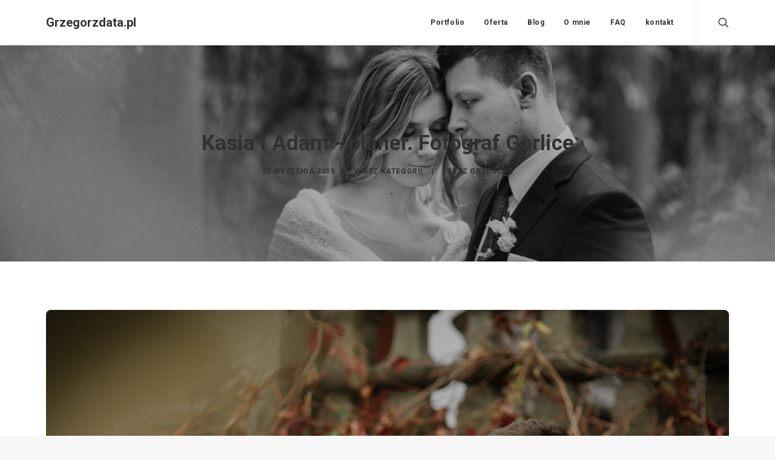

--- FILE ---
content_type: text/html; charset=UTF-8
request_url: https://grzegorzdata.pl/2019/09/25/kasia-i-adam-plener/
body_size: 15873
content:
<!DOCTYPE html>
<html class="no-touch" lang="pl-PL" xmlns="http://www.w3.org/1999/xhtml">
<head>
<meta http-equiv="Content-Type" content="text/html; charset=UTF-8">
<meta name="viewport" content="width=device-width, initial-scale=1">
<link rel="profile" href="https://gmpg.org/xfn/11">
<link rel="pingback" href="https://grzegorzdata.pl/xmlrpc.php">
<meta name='robots' content='index, follow, max-image-preview:large, max-snippet:-1, max-video-preview:-1' />
	<style>img:is([sizes="auto" i], [sizes^="auto," i]) { contain-intrinsic-size: 3000px 1500px }</style>
	
<!-- Google Tag Manager for WordPress by gtm4wp.com -->
<script data-cfasync="false" data-pagespeed-no-defer>
	var gtm4wp_datalayer_name = "dataLayer";
	var dataLayer = dataLayer || [];
</script>
<!-- End Google Tag Manager for WordPress by gtm4wp.com -->
	<!-- This site is optimized with the Yoast SEO Premium plugin v25.6 (Yoast SEO v25.6) - https://yoast.com/wordpress/plugins/seo/ -->
	<title>Plener ślubny Kasia i Adam, Fotograf Jasło, Fotograf Gorlice</title>
	<meta name="description" content="Na zdjęcia plenerowe z Kasią i Adamem wybraliśmy Pałac w Siarach. Fotograf Jasło, Fotograf Gorlice" />
	<link rel="canonical" href="https://grzegorzdata.pl/2019/09/25/kasia-i-adam-plener/" />
	<meta property="og:locale" content="pl_PL" />
	<meta property="og:type" content="article" />
	<meta property="og:title" content="Kasia i Adam - plener. Fotograf Gorlice" />
	<meta property="og:description" content="Na zdjęcia plenerowe z Kasią i Adamem wybraliśmy Pałac w Siarach. Fotograf Jasło, Fotograf Gorlice" />
	<meta property="og:url" content="https://grzegorzdata.pl/2019/09/25/kasia-i-adam-plener/" />
	<meta property="og:site_name" content="Grzegorzdata.pl" />
	<meta property="article:publisher" content="https://www.facebook.com/GrzegorzDataFotografia" />
	<meta property="article:published_time" content="2019-09-25T13:41:51+00:00" />
	<meta property="article:modified_time" content="2020-04-01T20:26:23+00:00" />
	<meta property="og:image" content="https://grzegorzdata.pl/wp-content/uploads/2019/09/fotograf_jasło-17.jpg" />
	<meta property="og:image:width" content="1200" />
	<meta property="og:image:height" content="800" />
	<meta property="og:image:type" content="image/jpeg" />
	<meta name="author" content="grzegorz" />
	<meta name="twitter:card" content="summary_large_image" />
	<meta name="twitter:label1" content="Napisane przez" />
	<meta name="twitter:data1" content="grzegorz" />
	<script type="application/ld+json" class="yoast-schema-graph">{"@context":"https://schema.org","@graph":[{"@type":"WebPage","@id":"https://grzegorzdata.pl/2019/09/25/kasia-i-adam-plener/","url":"https://grzegorzdata.pl/2019/09/25/kasia-i-adam-plener/","name":"Plener ślubny Kasia i Adam, Fotograf Jasło, Fotograf Gorlice","isPartOf":{"@id":"https://grzegorzdata.pl/#website"},"primaryImageOfPage":{"@id":"https://grzegorzdata.pl/2019/09/25/kasia-i-adam-plener/#primaryimage"},"image":{"@id":"https://grzegorzdata.pl/2019/09/25/kasia-i-adam-plener/#primaryimage"},"thumbnailUrl":"https://grzegorzdata.pl/wp-content/uploads/2019/09/fotograf_jasło-17.jpg","datePublished":"2019-09-25T13:41:51+00:00","dateModified":"2020-04-01T20:26:23+00:00","author":{"@id":"https://grzegorzdata.pl/#/schema/person/3d50b65a520cc7171b0e629c188be018"},"description":"Na zdjęcia plenerowe z Kasią i Adamem wybraliśmy Pałac w Siarach. Fotograf Jasło, Fotograf Gorlice","inLanguage":"pl-PL","potentialAction":[{"@type":"ReadAction","target":["https://grzegorzdata.pl/2019/09/25/kasia-i-adam-plener/"]}]},{"@type":"ImageObject","inLanguage":"pl-PL","@id":"https://grzegorzdata.pl/2019/09/25/kasia-i-adam-plener/#primaryimage","url":"https://grzegorzdata.pl/wp-content/uploads/2019/09/fotograf_jasło-17.jpg","contentUrl":"https://grzegorzdata.pl/wp-content/uploads/2019/09/fotograf_jasło-17.jpg","width":1200,"height":800,"caption":"fotograf krosno, sesja ślubna krosno, fotografia ślubna krosno"},{"@type":"WebSite","@id":"https://grzegorzdata.pl/#website","url":"https://grzegorzdata.pl/","name":"Grzegorzdata.pl","description":"Fotografia Ślubna","potentialAction":[{"@type":"SearchAction","target":{"@type":"EntryPoint","urlTemplate":"https://grzegorzdata.pl/?s={search_term_string}"},"query-input":{"@type":"PropertyValueSpecification","valueRequired":true,"valueName":"search_term_string"}}],"inLanguage":"pl-PL"},{"@type":"Person","@id":"https://grzegorzdata.pl/#/schema/person/3d50b65a520cc7171b0e629c188be018","name":"grzegorz","image":{"@type":"ImageObject","inLanguage":"pl-PL","@id":"https://grzegorzdata.pl/#/schema/person/image/","url":"https://secure.gravatar.com/avatar/a1de5b38d38beaa22ab494a4322a8b36e40cbc60b5d40a116f5e65d781d7ee25?s=96&d=mm&r=g","contentUrl":"https://secure.gravatar.com/avatar/a1de5b38d38beaa22ab494a4322a8b36e40cbc60b5d40a116f5e65d781d7ee25?s=96&d=mm&r=g","caption":"grzegorz"},"url":"https://grzegorzdata.pl/author/grzegorz/"}]}</script>
	<!-- / Yoast SEO Premium plugin. -->


<script type='application/javascript'  id='pys-version-script'>console.log('PixelYourSite Free version 11.1.3');</script>
<link rel='dns-prefetch' href='//fonts.googleapis.com' />
<link rel="alternate" type="application/rss+xml" title="Grzegorzdata.pl &raquo; Kanał z wpisami" href="https://grzegorzdata.pl/feed/" />
<link rel="alternate" type="application/rss+xml" title="Grzegorzdata.pl &raquo; Kanał z komentarzami" href="https://grzegorzdata.pl/comments/feed/" />
<link rel="alternate" type="application/rss+xml" title="Grzegorzdata.pl &raquo; Kasia i Adam &#8211; plener. Fotograf Gorlice Kanał z komentarzami" href="https://grzegorzdata.pl/2019/09/25/kasia-i-adam-plener/feed/" />
<script type="text/javascript">
/* <![CDATA[ */
window._wpemojiSettings = {"baseUrl":"https:\/\/s.w.org\/images\/core\/emoji\/16.0.1\/72x72\/","ext":".png","svgUrl":"https:\/\/s.w.org\/images\/core\/emoji\/16.0.1\/svg\/","svgExt":".svg","source":{"concatemoji":"https:\/\/grzegorzdata.pl\/wp-includes\/js\/wp-emoji-release.min.js?ver=6.8.3"}};
/*! This file is auto-generated */
!function(s,n){var o,i,e;function c(e){try{var t={supportTests:e,timestamp:(new Date).valueOf()};sessionStorage.setItem(o,JSON.stringify(t))}catch(e){}}function p(e,t,n){e.clearRect(0,0,e.canvas.width,e.canvas.height),e.fillText(t,0,0);var t=new Uint32Array(e.getImageData(0,0,e.canvas.width,e.canvas.height).data),a=(e.clearRect(0,0,e.canvas.width,e.canvas.height),e.fillText(n,0,0),new Uint32Array(e.getImageData(0,0,e.canvas.width,e.canvas.height).data));return t.every(function(e,t){return e===a[t]})}function u(e,t){e.clearRect(0,0,e.canvas.width,e.canvas.height),e.fillText(t,0,0);for(var n=e.getImageData(16,16,1,1),a=0;a<n.data.length;a++)if(0!==n.data[a])return!1;return!0}function f(e,t,n,a){switch(t){case"flag":return n(e,"\ud83c\udff3\ufe0f\u200d\u26a7\ufe0f","\ud83c\udff3\ufe0f\u200b\u26a7\ufe0f")?!1:!n(e,"\ud83c\udde8\ud83c\uddf6","\ud83c\udde8\u200b\ud83c\uddf6")&&!n(e,"\ud83c\udff4\udb40\udc67\udb40\udc62\udb40\udc65\udb40\udc6e\udb40\udc67\udb40\udc7f","\ud83c\udff4\u200b\udb40\udc67\u200b\udb40\udc62\u200b\udb40\udc65\u200b\udb40\udc6e\u200b\udb40\udc67\u200b\udb40\udc7f");case"emoji":return!a(e,"\ud83e\udedf")}return!1}function g(e,t,n,a){var r="undefined"!=typeof WorkerGlobalScope&&self instanceof WorkerGlobalScope?new OffscreenCanvas(300,150):s.createElement("canvas"),o=r.getContext("2d",{willReadFrequently:!0}),i=(o.textBaseline="top",o.font="600 32px Arial",{});return e.forEach(function(e){i[e]=t(o,e,n,a)}),i}function t(e){var t=s.createElement("script");t.src=e,t.defer=!0,s.head.appendChild(t)}"undefined"!=typeof Promise&&(o="wpEmojiSettingsSupports",i=["flag","emoji"],n.supports={everything:!0,everythingExceptFlag:!0},e=new Promise(function(e){s.addEventListener("DOMContentLoaded",e,{once:!0})}),new Promise(function(t){var n=function(){try{var e=JSON.parse(sessionStorage.getItem(o));if("object"==typeof e&&"number"==typeof e.timestamp&&(new Date).valueOf()<e.timestamp+604800&&"object"==typeof e.supportTests)return e.supportTests}catch(e){}return null}();if(!n){if("undefined"!=typeof Worker&&"undefined"!=typeof OffscreenCanvas&&"undefined"!=typeof URL&&URL.createObjectURL&&"undefined"!=typeof Blob)try{var e="postMessage("+g.toString()+"("+[JSON.stringify(i),f.toString(),p.toString(),u.toString()].join(",")+"));",a=new Blob([e],{type:"text/javascript"}),r=new Worker(URL.createObjectURL(a),{name:"wpTestEmojiSupports"});return void(r.onmessage=function(e){c(n=e.data),r.terminate(),t(n)})}catch(e){}c(n=g(i,f,p,u))}t(n)}).then(function(e){for(var t in e)n.supports[t]=e[t],n.supports.everything=n.supports.everything&&n.supports[t],"flag"!==t&&(n.supports.everythingExceptFlag=n.supports.everythingExceptFlag&&n.supports[t]);n.supports.everythingExceptFlag=n.supports.everythingExceptFlag&&!n.supports.flag,n.DOMReady=!1,n.readyCallback=function(){n.DOMReady=!0}}).then(function(){return e}).then(function(){var e;n.supports.everything||(n.readyCallback(),(e=n.source||{}).concatemoji?t(e.concatemoji):e.wpemoji&&e.twemoji&&(t(e.twemoji),t(e.wpemoji)))}))}((window,document),window._wpemojiSettings);
/* ]]> */
</script>
<style id='wp-emoji-styles-inline-css' type='text/css'>

	img.wp-smiley, img.emoji {
		display: inline !important;
		border: none !important;
		box-shadow: none !important;
		height: 1em !important;
		width: 1em !important;
		margin: 0 0.07em !important;
		vertical-align: -0.1em !important;
		background: none !important;
		padding: 0 !important;
	}
</style>
<link rel='stylesheet' id='wp-block-library-css' href='https://grzegorzdata.pl/wp-includes/css/dist/block-library/style.min.css?ver=6.8.3' type='text/css' media='all' />
<style id='classic-theme-styles-inline-css' type='text/css'>
/*! This file is auto-generated */
.wp-block-button__link{color:#fff;background-color:#32373c;border-radius:9999px;box-shadow:none;text-decoration:none;padding:calc(.667em + 2px) calc(1.333em + 2px);font-size:1.125em}.wp-block-file__button{background:#32373c;color:#fff;text-decoration:none}
</style>
<style id='global-styles-inline-css' type='text/css'>
:root{--wp--preset--aspect-ratio--square: 1;--wp--preset--aspect-ratio--4-3: 4/3;--wp--preset--aspect-ratio--3-4: 3/4;--wp--preset--aspect-ratio--3-2: 3/2;--wp--preset--aspect-ratio--2-3: 2/3;--wp--preset--aspect-ratio--16-9: 16/9;--wp--preset--aspect-ratio--9-16: 9/16;--wp--preset--color--black: #000000;--wp--preset--color--cyan-bluish-gray: #abb8c3;--wp--preset--color--white: #ffffff;--wp--preset--color--pale-pink: #f78da7;--wp--preset--color--vivid-red: #cf2e2e;--wp--preset--color--luminous-vivid-orange: #ff6900;--wp--preset--color--luminous-vivid-amber: #fcb900;--wp--preset--color--light-green-cyan: #7bdcb5;--wp--preset--color--vivid-green-cyan: #00d084;--wp--preset--color--pale-cyan-blue: #8ed1fc;--wp--preset--color--vivid-cyan-blue: #0693e3;--wp--preset--color--vivid-purple: #9b51e0;--wp--preset--gradient--vivid-cyan-blue-to-vivid-purple: linear-gradient(135deg,rgba(6,147,227,1) 0%,rgb(155,81,224) 100%);--wp--preset--gradient--light-green-cyan-to-vivid-green-cyan: linear-gradient(135deg,rgb(122,220,180) 0%,rgb(0,208,130) 100%);--wp--preset--gradient--luminous-vivid-amber-to-luminous-vivid-orange: linear-gradient(135deg,rgba(252,185,0,1) 0%,rgba(255,105,0,1) 100%);--wp--preset--gradient--luminous-vivid-orange-to-vivid-red: linear-gradient(135deg,rgba(255,105,0,1) 0%,rgb(207,46,46) 100%);--wp--preset--gradient--very-light-gray-to-cyan-bluish-gray: linear-gradient(135deg,rgb(238,238,238) 0%,rgb(169,184,195) 100%);--wp--preset--gradient--cool-to-warm-spectrum: linear-gradient(135deg,rgb(74,234,220) 0%,rgb(151,120,209) 20%,rgb(207,42,186) 40%,rgb(238,44,130) 60%,rgb(251,105,98) 80%,rgb(254,248,76) 100%);--wp--preset--gradient--blush-light-purple: linear-gradient(135deg,rgb(255,206,236) 0%,rgb(152,150,240) 100%);--wp--preset--gradient--blush-bordeaux: linear-gradient(135deg,rgb(254,205,165) 0%,rgb(254,45,45) 50%,rgb(107,0,62) 100%);--wp--preset--gradient--luminous-dusk: linear-gradient(135deg,rgb(255,203,112) 0%,rgb(199,81,192) 50%,rgb(65,88,208) 100%);--wp--preset--gradient--pale-ocean: linear-gradient(135deg,rgb(255,245,203) 0%,rgb(182,227,212) 50%,rgb(51,167,181) 100%);--wp--preset--gradient--electric-grass: linear-gradient(135deg,rgb(202,248,128) 0%,rgb(113,206,126) 100%);--wp--preset--gradient--midnight: linear-gradient(135deg,rgb(2,3,129) 0%,rgb(40,116,252) 100%);--wp--preset--font-size--small: 13px;--wp--preset--font-size--medium: 20px;--wp--preset--font-size--large: 36px;--wp--preset--font-size--x-large: 42px;--wp--preset--spacing--20: 0.44rem;--wp--preset--spacing--30: 0.67rem;--wp--preset--spacing--40: 1rem;--wp--preset--spacing--50: 1.5rem;--wp--preset--spacing--60: 2.25rem;--wp--preset--spacing--70: 3.38rem;--wp--preset--spacing--80: 5.06rem;--wp--preset--shadow--natural: 6px 6px 9px rgba(0, 0, 0, 0.2);--wp--preset--shadow--deep: 12px 12px 50px rgba(0, 0, 0, 0.4);--wp--preset--shadow--sharp: 6px 6px 0px rgba(0, 0, 0, 0.2);--wp--preset--shadow--outlined: 6px 6px 0px -3px rgba(255, 255, 255, 1), 6px 6px rgba(0, 0, 0, 1);--wp--preset--shadow--crisp: 6px 6px 0px rgba(0, 0, 0, 1);}:where(.is-layout-flex){gap: 0.5em;}:where(.is-layout-grid){gap: 0.5em;}body .is-layout-flex{display: flex;}.is-layout-flex{flex-wrap: wrap;align-items: center;}.is-layout-flex > :is(*, div){margin: 0;}body .is-layout-grid{display: grid;}.is-layout-grid > :is(*, div){margin: 0;}:where(.wp-block-columns.is-layout-flex){gap: 2em;}:where(.wp-block-columns.is-layout-grid){gap: 2em;}:where(.wp-block-post-template.is-layout-flex){gap: 1.25em;}:where(.wp-block-post-template.is-layout-grid){gap: 1.25em;}.has-black-color{color: var(--wp--preset--color--black) !important;}.has-cyan-bluish-gray-color{color: var(--wp--preset--color--cyan-bluish-gray) !important;}.has-white-color{color: var(--wp--preset--color--white) !important;}.has-pale-pink-color{color: var(--wp--preset--color--pale-pink) !important;}.has-vivid-red-color{color: var(--wp--preset--color--vivid-red) !important;}.has-luminous-vivid-orange-color{color: var(--wp--preset--color--luminous-vivid-orange) !important;}.has-luminous-vivid-amber-color{color: var(--wp--preset--color--luminous-vivid-amber) !important;}.has-light-green-cyan-color{color: var(--wp--preset--color--light-green-cyan) !important;}.has-vivid-green-cyan-color{color: var(--wp--preset--color--vivid-green-cyan) !important;}.has-pale-cyan-blue-color{color: var(--wp--preset--color--pale-cyan-blue) !important;}.has-vivid-cyan-blue-color{color: var(--wp--preset--color--vivid-cyan-blue) !important;}.has-vivid-purple-color{color: var(--wp--preset--color--vivid-purple) !important;}.has-black-background-color{background-color: var(--wp--preset--color--black) !important;}.has-cyan-bluish-gray-background-color{background-color: var(--wp--preset--color--cyan-bluish-gray) !important;}.has-white-background-color{background-color: var(--wp--preset--color--white) !important;}.has-pale-pink-background-color{background-color: var(--wp--preset--color--pale-pink) !important;}.has-vivid-red-background-color{background-color: var(--wp--preset--color--vivid-red) !important;}.has-luminous-vivid-orange-background-color{background-color: var(--wp--preset--color--luminous-vivid-orange) !important;}.has-luminous-vivid-amber-background-color{background-color: var(--wp--preset--color--luminous-vivid-amber) !important;}.has-light-green-cyan-background-color{background-color: var(--wp--preset--color--light-green-cyan) !important;}.has-vivid-green-cyan-background-color{background-color: var(--wp--preset--color--vivid-green-cyan) !important;}.has-pale-cyan-blue-background-color{background-color: var(--wp--preset--color--pale-cyan-blue) !important;}.has-vivid-cyan-blue-background-color{background-color: var(--wp--preset--color--vivid-cyan-blue) !important;}.has-vivid-purple-background-color{background-color: var(--wp--preset--color--vivid-purple) !important;}.has-black-border-color{border-color: var(--wp--preset--color--black) !important;}.has-cyan-bluish-gray-border-color{border-color: var(--wp--preset--color--cyan-bluish-gray) !important;}.has-white-border-color{border-color: var(--wp--preset--color--white) !important;}.has-pale-pink-border-color{border-color: var(--wp--preset--color--pale-pink) !important;}.has-vivid-red-border-color{border-color: var(--wp--preset--color--vivid-red) !important;}.has-luminous-vivid-orange-border-color{border-color: var(--wp--preset--color--luminous-vivid-orange) !important;}.has-luminous-vivid-amber-border-color{border-color: var(--wp--preset--color--luminous-vivid-amber) !important;}.has-light-green-cyan-border-color{border-color: var(--wp--preset--color--light-green-cyan) !important;}.has-vivid-green-cyan-border-color{border-color: var(--wp--preset--color--vivid-green-cyan) !important;}.has-pale-cyan-blue-border-color{border-color: var(--wp--preset--color--pale-cyan-blue) !important;}.has-vivid-cyan-blue-border-color{border-color: var(--wp--preset--color--vivid-cyan-blue) !important;}.has-vivid-purple-border-color{border-color: var(--wp--preset--color--vivid-purple) !important;}.has-vivid-cyan-blue-to-vivid-purple-gradient-background{background: var(--wp--preset--gradient--vivid-cyan-blue-to-vivid-purple) !important;}.has-light-green-cyan-to-vivid-green-cyan-gradient-background{background: var(--wp--preset--gradient--light-green-cyan-to-vivid-green-cyan) !important;}.has-luminous-vivid-amber-to-luminous-vivid-orange-gradient-background{background: var(--wp--preset--gradient--luminous-vivid-amber-to-luminous-vivid-orange) !important;}.has-luminous-vivid-orange-to-vivid-red-gradient-background{background: var(--wp--preset--gradient--luminous-vivid-orange-to-vivid-red) !important;}.has-very-light-gray-to-cyan-bluish-gray-gradient-background{background: var(--wp--preset--gradient--very-light-gray-to-cyan-bluish-gray) !important;}.has-cool-to-warm-spectrum-gradient-background{background: var(--wp--preset--gradient--cool-to-warm-spectrum) !important;}.has-blush-light-purple-gradient-background{background: var(--wp--preset--gradient--blush-light-purple) !important;}.has-blush-bordeaux-gradient-background{background: var(--wp--preset--gradient--blush-bordeaux) !important;}.has-luminous-dusk-gradient-background{background: var(--wp--preset--gradient--luminous-dusk) !important;}.has-pale-ocean-gradient-background{background: var(--wp--preset--gradient--pale-ocean) !important;}.has-electric-grass-gradient-background{background: var(--wp--preset--gradient--electric-grass) !important;}.has-midnight-gradient-background{background: var(--wp--preset--gradient--midnight) !important;}.has-small-font-size{font-size: var(--wp--preset--font-size--small) !important;}.has-medium-font-size{font-size: var(--wp--preset--font-size--medium) !important;}.has-large-font-size{font-size: var(--wp--preset--font-size--large) !important;}.has-x-large-font-size{font-size: var(--wp--preset--font-size--x-large) !important;}
:where(.wp-block-post-template.is-layout-flex){gap: 1.25em;}:where(.wp-block-post-template.is-layout-grid){gap: 1.25em;}
:where(.wp-block-columns.is-layout-flex){gap: 2em;}:where(.wp-block-columns.is-layout-grid){gap: 2em;}
:root :where(.wp-block-pullquote){font-size: 1.5em;line-height: 1.6;}
</style>
<link rel='stylesheet' id='contact-form-7-css' href='https://grzegorzdata.pl/wp-content/plugins/contact-form-7/includes/css/styles.css?ver=6.1.3' type='text/css' media='all' />
<link rel='stylesheet' id='wp-faq-schema-jquery-ui-css' href='https://grzegorzdata.pl/wp-content/plugins/faq-schema-for-pages-and-posts//css/jquery-ui.css?ver=2.0.0' type='text/css' media='all' />
<link rel='stylesheet' id='kk-star-ratings-css' href='https://grzegorzdata.pl/wp-content/plugins/kk-star-ratings/src/core/public/css/kk-star-ratings.min.css?ver=5.4.10.2' type='text/css' media='all' />
<link rel='stylesheet' id='uncodefont-google-css' href='//fonts.googleapis.com/css?family=Poppins%3A300%2Cregular%2C500%2C600%2C700%7CHind%3A300%2Cregular%2C500%2C600%2C700%7CDroid+Serif%3Aregular%2Citalic%2C700%2C700italic%7CDosis%3A200%2C300%2Cregular%2C500%2C600%2C700%2C800%7CPlayfair+Display%3Aregular%2Citalic%2C700%2C700italic%2C900%2C900italic%7COswald%3A300%2Cregular%2C700%7CRoboto%3A100%2C100italic%2C300%2C300italic%2Cregular%2Citalic%2C500%2C500italic%2C700%2C700italic%2C900%2C900italic%7CNunito%3A200%2C200italic%2C300%2C300italic%2Cregular%2Citalic%2C600%2C600italic%2C700%2C700italic%2C900%2C900italic&#038;subset=devanagari%2Clatin-ext%2Clatin%2Ccyrillic%2Cvietnamese%2Cgreek%2Ccyrillic-ext%2Cgreek-ext&#038;ver=2.5.0' type='text/css' media='all' />
<link rel='stylesheet' id='uncode-privacy-css' href='https://grzegorzdata.pl/wp-content/plugins/uncode-privacy/assets/css/uncode-privacy-public.css?ver=2.2.7' type='text/css' media='all' />
<link rel='stylesheet' id='uncode-style-css' href='https://grzegorzdata.pl/wp-content/themes/uncode/library/css/style.css?ver=445292810' type='text/css' media='all' />
<style id='uncode-style-inline-css' type='text/css'>

@media (min-width: 960px) { .limit-width { max-width: 1200px; margin: auto;}}
#changer-back-color { transition: background-color 1000ms cubic-bezier(0.25, 1, 0.5, 1) !important; } #changer-back-color > div { transition: opacity 1000ms cubic-bezier(0.25, 1, 0.5, 1) !important; } body.bg-changer-init.disable-hover .main-wrapper .style-light,  body.bg-changer-init.disable-hover .main-wrapper .style-light h1,  body.bg-changer-init.disable-hover .main-wrapper .style-light h2, body.bg-changer-init.disable-hover .main-wrapper .style-light h3, body.bg-changer-init.disable-hover .main-wrapper .style-light h4, body.bg-changer-init.disable-hover .main-wrapper .style-light h5, body.bg-changer-init.disable-hover .main-wrapper .style-light h6, body.bg-changer-init.disable-hover .main-wrapper .style-light a, body.bg-changer-init.disable-hover .main-wrapper .style-dark, body.bg-changer-init.disable-hover .main-wrapper .style-dark h1, body.bg-changer-init.disable-hover .main-wrapper .style-dark h2, body.bg-changer-init.disable-hover .main-wrapper .style-dark h3, body.bg-changer-init.disable-hover .main-wrapper .style-dark h4, body.bg-changer-init.disable-hover .main-wrapper .style-dark h5, body.bg-changer-init.disable-hover .main-wrapper .style-dark h6, body.bg-changer-init.disable-hover .main-wrapper .style-dark a { transition: color 1000ms cubic-bezier(0.25, 1, 0.5, 1) !important; } body.bg-changer-init.disable-hover .main-wrapper .heading-text-highlight-inner { transition-property: right, background; transition-duration: 1000ms }
</style>
<link rel='stylesheet' id='uncode-custom-style-css' href='https://grzegorzdata.pl/wp-content/themes/uncode/library/css/style-custom.css?ver=1619866057' type='text/css' media='all' />
<link rel='stylesheet' id='child-style-css' href='https://grzegorzdata.pl/wp-content/themes/uncode-child/style.css?ver=445292810' type='text/css' media='all' />
<link rel='stylesheet' id='uncode-icons-css' href='https://grzegorzdata.pl/wp-content/themes/uncode/library/css/uncode-icons.css?ver=1619866057' type='text/css' media='all' />
<script type="text/javascript" src="https://grzegorzdata.pl/wp-includes/js/jquery/jquery.min.js?ver=3.7.1" id="jquery-core-js"></script>
<script type="text/javascript" src="https://grzegorzdata.pl/wp-includes/js/jquery/jquery-migrate.min.js?ver=3.4.1" id="jquery-migrate-js"></script>
<script type="text/javascript" id="uncode-init-js-extra">
/* <![CDATA[ */
var SiteParameters = {"days":"dni","hours":"godzin","minutes":"minut","seconds":"sekund","constant_scroll":"on","scroll_speed":"2","parallax_factor":"0.25","loading":"\u0141aduj\u0119\u2026","slide_name":"slide","slide_footer":"footer","ajax_url":"https:\/\/grzegorzdata.pl\/wp-admin\/admin-ajax.php","nonce_adaptive_images":"29c3413c5c","nonce_srcset_async":"89486366b7","enable_debug":"","block_mobile_videos":"","is_frontend_editor":"","mobile_parallax_allowed":"","wireframes_plugin_active":"","sticky_elements":"off","lazyload_type":"","resize_quality":"90","register_metadata":"","bg_changer_time":"1000","update_wc_fragments":"1","optimize_shortpixel_image":"","custom_cursor_selector":"[href], .trigger-overlay, .owl-next, .owl-prev, .owl-dot, input[type=\"submit\"], button[type=\"submit\"], a[class^=\"ilightbox\"], .ilightbox-thumbnail, .ilightbox-prev, .ilightbox-next, .overlay-close, .unmodal-close, .qty-inset > span, .share-button li, .uncode-post-titles .tmb.tmb-click-area, .btn-link, .tmb-click-row .t-inside","mobile_parallax_animation":""};
/* ]]> */
</script>
<script type="text/javascript" src="https://grzegorzdata.pl/wp-content/themes/uncode/library/js/init.js?ver=1619866057" id="uncode-init-js"></script>
<script type="text/javascript" src="https://grzegorzdata.pl/wp-content/plugins/pixelyoursite/dist/scripts/jquery.bind-first-0.2.3.min.js?ver=6.8.3" id="jquery-bind-first-js"></script>
<script type="text/javascript" src="https://grzegorzdata.pl/wp-content/plugins/pixelyoursite/dist/scripts/js.cookie-2.1.3.min.js?ver=2.1.3" id="js-cookie-pys-js"></script>
<script type="text/javascript" src="https://grzegorzdata.pl/wp-content/plugins/pixelyoursite/dist/scripts/tld.min.js?ver=2.3.1" id="js-tld-js"></script>
<script type="text/javascript" id="pys-js-extra">
/* <![CDATA[ */
var pysOptions = {"staticEvents":{"facebook":{"init_event":[{"delay":0,"type":"static","ajaxFire":false,"name":"PageView","pixelIds":["1840241523005878"],"eventID":"95cbc490-9075-45ba-a440-e9df48065863","params":{"post_category":"Bez kategorii","page_title":"Kasia i Adam - plener. Fotograf Gorlice","post_type":"post","post_id":81210,"plugin":"PixelYourSite","user_role":"guest","event_url":"grzegorzdata.pl\/2019\/09\/25\/kasia-i-adam-plener\/"},"e_id":"init_event","ids":[],"hasTimeWindow":false,"timeWindow":0,"woo_order":"","edd_order":""}]}},"dynamicEvents":{"automatic_event_form":{"facebook":{"delay":0,"type":"dyn","name":"Form","pixelIds":["1840241523005878"],"eventID":"33eb416a-c930-435d-8ae6-231bceff2dec","params":{"page_title":"Kasia i Adam - plener. Fotograf Gorlice","post_type":"post","post_id":81210,"plugin":"PixelYourSite","user_role":"guest","event_url":"grzegorzdata.pl\/2019\/09\/25\/kasia-i-adam-plener\/"},"e_id":"automatic_event_form","ids":[],"hasTimeWindow":false,"timeWindow":0,"woo_order":"","edd_order":""}},"automatic_event_download":{"facebook":{"delay":0,"type":"dyn","name":"Download","extensions":["","doc","exe","js","pdf","ppt","tgz","zip","xls"],"pixelIds":["1840241523005878"],"eventID":"55d3c404-8153-468d-9c30-6b3f288d8fa4","params":{"page_title":"Kasia i Adam - plener. Fotograf Gorlice","post_type":"post","post_id":81210,"plugin":"PixelYourSite","user_role":"guest","event_url":"grzegorzdata.pl\/2019\/09\/25\/kasia-i-adam-plener\/"},"e_id":"automatic_event_download","ids":[],"hasTimeWindow":false,"timeWindow":0,"woo_order":"","edd_order":""}},"automatic_event_comment":{"facebook":{"delay":0,"type":"dyn","name":"Comment","pixelIds":["1840241523005878"],"eventID":"58e17d8d-cc83-4776-93e0-c04f065362b8","params":{"page_title":"Kasia i Adam - plener. Fotograf Gorlice","post_type":"post","post_id":81210,"plugin":"PixelYourSite","user_role":"guest","event_url":"grzegorzdata.pl\/2019\/09\/25\/kasia-i-adam-plener\/"},"e_id":"automatic_event_comment","ids":[],"hasTimeWindow":false,"timeWindow":0,"woo_order":"","edd_order":""}}},"triggerEvents":[],"triggerEventTypes":[],"facebook":{"pixelIds":["1840241523005878"],"advancedMatching":[],"advancedMatchingEnabled":false,"removeMetadata":false,"wooVariableAsSimple":false,"serverApiEnabled":false,"wooCRSendFromServer":false,"send_external_id":null,"enabled_medical":false,"do_not_track_medical_param":["event_url","post_title","page_title","landing_page","content_name","categories","category_name","tags"],"meta_ldu":false},"debug":"","siteUrl":"https:\/\/grzegorzdata.pl","ajaxUrl":"https:\/\/grzegorzdata.pl\/wp-admin\/admin-ajax.php","ajax_event":"5ee14a3828","enable_remove_download_url_param":"1","cookie_duration":"7","last_visit_duration":"60","enable_success_send_form":"","ajaxForServerEvent":"1","ajaxForServerStaticEvent":"1","useSendBeacon":"1","send_external_id":"1","external_id_expire":"180","track_cookie_for_subdomains":"1","google_consent_mode":"1","gdpr":{"ajax_enabled":false,"all_disabled_by_api":false,"facebook_disabled_by_api":false,"analytics_disabled_by_api":false,"google_ads_disabled_by_api":false,"pinterest_disabled_by_api":false,"bing_disabled_by_api":false,"externalID_disabled_by_api":false,"facebook_prior_consent_enabled":true,"analytics_prior_consent_enabled":true,"google_ads_prior_consent_enabled":null,"pinterest_prior_consent_enabled":true,"bing_prior_consent_enabled":true,"cookiebot_integration_enabled":false,"cookiebot_facebook_consent_category":"marketing","cookiebot_analytics_consent_category":"statistics","cookiebot_tiktok_consent_category":"marketing","cookiebot_google_ads_consent_category":"marketing","cookiebot_pinterest_consent_category":"marketing","cookiebot_bing_consent_category":"marketing","consent_magic_integration_enabled":false,"real_cookie_banner_integration_enabled":false,"cookie_notice_integration_enabled":false,"cookie_law_info_integration_enabled":false,"analytics_storage":{"enabled":true,"value":"granted","filter":false},"ad_storage":{"enabled":true,"value":"granted","filter":false},"ad_user_data":{"enabled":true,"value":"granted","filter":false},"ad_personalization":{"enabled":true,"value":"granted","filter":false}},"cookie":{"disabled_all_cookie":false,"disabled_start_session_cookie":false,"disabled_advanced_form_data_cookie":false,"disabled_landing_page_cookie":false,"disabled_first_visit_cookie":false,"disabled_trafficsource_cookie":false,"disabled_utmTerms_cookie":false,"disabled_utmId_cookie":false},"tracking_analytics":{"TrafficSource":"direct","TrafficLanding":"undefined","TrafficUtms":[],"TrafficUtmsId":[]},"GATags":{"ga_datalayer_type":"default","ga_datalayer_name":"dataLayerPYS"},"woo":{"enabled":false},"edd":{"enabled":false},"cache_bypass":"1768875377"};
/* ]]> */
</script>
<script type="text/javascript" src="https://grzegorzdata.pl/wp-content/plugins/pixelyoursite/dist/scripts/public.js?ver=11.1.3" id="pys-js"></script>
<script></script><link rel="https://api.w.org/" href="https://grzegorzdata.pl/wp-json/" /><link rel="alternate" title="JSON" type="application/json" href="https://grzegorzdata.pl/wp-json/wp/v2/posts/81210" /><link rel="EditURI" type="application/rsd+xml" title="RSD" href="https://grzegorzdata.pl/xmlrpc.php?rsd" />
<meta name="generator" content="WordPress 6.8.3" />
<link rel='shortlink' href='https://grzegorzdata.pl/?p=81210' />
<link rel="alternate" title="oEmbed (JSON)" type="application/json+oembed" href="https://grzegorzdata.pl/wp-json/oembed/1.0/embed?url=https%3A%2F%2Fgrzegorzdata.pl%2F2019%2F09%2F25%2Fkasia-i-adam-plener%2F" />
<link rel="alternate" title="oEmbed (XML)" type="text/xml+oembed" href="https://grzegorzdata.pl/wp-json/oembed/1.0/embed?url=https%3A%2F%2Fgrzegorzdata.pl%2F2019%2F09%2F25%2Fkasia-i-adam-plener%2F&#038;format=xml" />

<!-- Google Tag Manager for WordPress by gtm4wp.com -->
<!-- GTM Container placement set to automatic -->
<script data-cfasync="false" data-pagespeed-no-defer>
	var dataLayer_content = {"pagePostType":"post","pagePostType2":"single-post","pageCategory":["bez-kategorii"],"pagePostAuthor":"grzegorz"};
	dataLayer.push( dataLayer_content );
</script>
<script data-cfasync="false" data-pagespeed-no-defer>
(function(w,d,s,l,i){w[l]=w[l]||[];w[l].push({'gtm.start':
new Date().getTime(),event:'gtm.js'});var f=d.getElementsByTagName(s)[0],
j=d.createElement(s),dl=l!='dataLayer'?'&l='+l:'';j.async=true;j.src=
'//www.googletagmanager.com/gtm.js?id='+i+dl;f.parentNode.insertBefore(j,f);
})(window,document,'script','dataLayer','GTM-MN6VPZNK');
</script>
<!-- End Google Tag Manager for WordPress by gtm4wp.com --><link rel="icon" href="https://grzegorzdata.pl/wp-content/uploads/2021/06/favicon-fotograf.png" sizes="32x32" />
<link rel="icon" href="https://grzegorzdata.pl/wp-content/uploads/2021/06/favicon-fotograf.png" sizes="192x192" />
<link rel="apple-touch-icon" href="https://grzegorzdata.pl/wp-content/uploads/2021/06/favicon-fotograf.png" />
<meta name="msapplication-TileImage" content="https://grzegorzdata.pl/wp-content/uploads/2021/06/favicon-fotograf.png" />
		<style type="text/css" id="wp-custom-css">
			@media (max-width:768px)
{
	.text-lead p{
    font-size: 15px!important;
}
	.main-container .row-container .single-h-padding {
    padding-left: 16px;
    padding-right: 16px;
}
	footer .footer-last {
    padding-top: 0px;
    padding-bottom: 0px;
}
	.double-block-padding {
    padding: 14px 16px 24px 16px;
}
	.fontsize-155944 {
    font-size: 24px;
}
	.single-block-padding {
    padding: 36px 6px 16px 6px;
}
	.text-lead > * {
    font-size: 18px;
}
}
.p1
{
	color:white;
}
.p1 strong
{
	color:white!important;
}
.center1
{
	text-align:center;
}
.menu-animated .menu-horizontal .menu-smart > li > ul:not(.mega-menu-inner):not(.cart_list) li > a
{
	font-size: 14px;
}
.kk-star-ratings .kksr-stars .kksr-star
{
	pointer-events:none;
}
.wp-faq-schema-items h3
{
	font-size:18px!important;
}
.wp-faq-schema-items p
{
	font-size:15px!important;
}
.text-lead p{
    font-size: 18px;
	text-align:justify;
}
img
{
	border-radius:8px;
}		</style>
		<noscript><style> .wpb_animate_when_almost_visible { opacity: 1; }</style></noscript></head>
<body data-rsssl=1 class="wp-singular post-template-default single single-post postid-81210 single-format-standard wp-theme-uncode wp-child-theme-uncode-child  style-color-lxmt-bg hormenu-position-left hmenu hmenu-position-right header-full-width main-center-align mobile-parallax-not-allowed ilb-no-bounce unreg qw-body-scroll-disabled wpb-js-composer js-comp-ver-8.7.1 vc_responsive" data-border="0">
		
<!-- GTM Container placement set to automatic -->
<!-- Google Tag Manager (noscript) -->
				<noscript><iframe src="https://www.googletagmanager.com/ns.html?id=GTM-MN6VPZNK" height="0" width="0" style="display:none;visibility:hidden" aria-hidden="true"></iframe></noscript>
<!-- End Google Tag Manager (noscript) --><div class="body-borders" data-border="0"><div class="top-border body-border-shadow"></div><div class="right-border body-border-shadow"></div><div class="bottom-border body-border-shadow"></div><div class="left-border body-border-shadow"></div><div class="top-border style-light-bg"></div><div class="right-border style-light-bg"></div><div class="bottom-border style-light-bg"></div><div class="left-border style-light-bg"></div></div>	<div class="box-wrapper">
		<div class="box-container">
		<script type="text/javascript" id="initBox">UNCODE.initBox();</script>
		<div class="menu-wrapper">
													
													<header id="masthead" class="navbar menu-primary menu-light submenu-light style-light-original menu-with-logo">
														<div class="menu-container style-color-xsdn-bg menu-borders menu-shadows">
															<div class="row-menu limit-width">
																<div class="row-menu-inner">
																	<div id="logo-container-mobile" class="col-lg-0 logo-container middle">
																		<div id="main-logo" class="navbar-header style-light">
																			<a href="https://grzegorzdata.pl/" class="navbar-brand" data-minheight="20" data-wpel-link="internal"><h2 class="text-logo h3 logo-skinnable main-logo" data-maxheight="20" style="font-size:20px;">Grzegorzdata.pl</h2></a>
																		</div>
																		<div class="mmb-container"><div class="mobile-additional-icons"></div><div class="mobile-menu-button mobile-menu-button-light lines-button"><span class="lines"><span></span></span></div></div>
																	</div>
																	<div class="col-lg-12 main-menu-container middle">
																		<div class="menu-horizontal">
																			<div class="menu-horizontal-inner">
																				<div class="nav navbar-nav navbar-main navbar-nav-first"><ul id="menu-menu" class="menu-primary-inner menu-smart sm"><li id="menu-item-85568" class="menu-item menu-item-type-post_type menu-item-object-page menu-item-85568 menu-item-link"><a title="Portfolio" href="https://grzegorzdata.pl/portfolio-2/" data-wpel-link="internal">Portfolio<i class="fa fa-angle-right fa-dropdown"></i></a></li>
<li id="menu-item-80848" class="menu-item menu-item-type-post_type menu-item-object-page menu-item-80848 menu-item-link"><a title="Oferta" href="https://grzegorzdata.pl/oferta/" data-wpel-link="internal">Oferta<i class="fa fa-angle-right fa-dropdown"></i></a></li>
<li id="menu-item-81646" class="menu-item menu-item-type-post_type menu-item-object-page menu-item-81646 menu-item-link"><a title="Blog" href="https://grzegorzdata.pl/blog/" data-wpel-link="internal">Blog<i class="fa fa-angle-right fa-dropdown"></i></a></li>
<li id="menu-item-80852" class="menu-item menu-item-type-post_type menu-item-object-page menu-item-80852 menu-item-link"><a title="O mnie" href="https://grzegorzdata.pl/o-mnie/" data-wpel-link="internal">O mnie<i class="fa fa-angle-right fa-dropdown"></i></a></li>
<li id="menu-item-80853" class="menu-item menu-item-type-post_type menu-item-object-page menu-item-80853 menu-item-link"><a title="FAQ" href="https://grzegorzdata.pl/pytania/" data-wpel-link="internal">FAQ<i class="fa fa-angle-right fa-dropdown"></i></a></li>
<li id="menu-item-85860" class="menu-item menu-item-type-post_type menu-item-object-page menu-item-85860 menu-item-link"><a title="kontakt" href="https://grzegorzdata.pl/kontakt/" data-wpel-link="internal">kontakt<i class="fa fa-angle-right fa-dropdown"></i></a></li>
</ul></div><div class="nav navbar-nav navbar-nav-last"><ul class="menu-smart sm menu-icons"><li class="menu-item-link search-icon style-light dropdown "><a href="#" class="trigger-overlay search-icon" data-area="search" data-container="box-container">
													<i class="fa fa-search3"></i><span class="desktop-hidden"><span>Wyszukiwanie</span></span><i class="fa fa-angle-down fa-dropdown desktop-hidden"></i>
													</a><ul role="menu" class="drop-menu desktop-hidden">
														<li>
															<form class="search ccc" method="get" action="https://grzegorzdata.pl/">
																<input type="search" class="search-field no-livesearch" placeholder="Szukaj…" value="" name="s" title="Szukaj…" /></form>
														</li>
													</ul></li></ul></div><div class="desktop-hidden">
														 							</div></div>
																		</div>
																	</div>
																</div>
															</div>
														</div>
													</header>
												</div>			<script type="text/javascript" id="fixMenuHeight">UNCODE.fixMenuHeight();</script>
			<div class="main-wrapper">
				<div class="main-container">
					<div class="page-wrapper">
						<div class="sections-container">
<div id="page-header"><div class="header-basic style-light">
													<div class="background-element header-wrapper style-color-gyho-bg header-only-text" data-height="60" style="min-height: 300px;">
													<div class="header-bg-wrapper">
											<div class="header-bg" style="background-image: url(https://grzegorzdata.pl/wp-content/uploads/2019/09/fotograf_jasło-17.jpg);"></div>
											
										</div><div class="header-main-container limit-width">
															<div class="header-content header-center header-middle header-align-center">
																<div class="header-content-inner" >
																	<h1 class="header-title font-555555 h1"><span>Kasia i Adam - plener. Fotograf Gorlice</span></h1><div class="post-info"><div class="date-info">25 września 2019</div><div class="category-info"><span>|</span>W <a href="https://grzegorzdata.pl/category/bez-kategorii/" title="Zobacz wszystkie wpisy w Bez kategorii" data-wpel-link="internal">Bez kategorii</a></div><div class="author-info"><span>|</span>Przez <a href="https://grzegorzdata.pl/author/grzegorz/" data-wpel-link="internal">grzegorz</a></div></div>
																</div>
															</div>
														</div></div>
												</div></div><script type="text/javascript">UNCODE.initHeader();</script><article id="post-81210" class="page-body style-light-bg post-81210 post type-post status-publish format-standard has-post-thumbnail hentry category-bez-kategorii">
          <div class="post-wrapper">
          	<div class="post-body"><div class="post-content un-no-sidebar-layout"><div class="row-container">
		  					<div class="row row-parent style-light limit-width double-top-padding double-bottom-padding">
									<div id='gallery-1' class='gallery galleryid-81210 gallery-columns-1 gallery-size-full'><figure class='gallery-item'>
			<div class='gallery-icon landscape'>
				<img fetchpriority="high" decoding="async" width="1200" height="800" src="https://grzegorzdata.pl/wp-content/uploads/2019/09/fotograf_jasło-1.jpg" class="attachment-full size-full" alt="fotograf krosno, sesja ślubna krosno, fotografia ślubna krosno" srcset="https://grzegorzdata.pl/wp-content/uploads/2019/09/fotograf_jasło-1.jpg 1200w, https://grzegorzdata.pl/wp-content/uploads/2019/09/fotograf_jasło-1-300x200.jpg 300w, https://grzegorzdata.pl/wp-content/uploads/2019/09/fotograf_jasło-1-768x512.jpg 768w, https://grzegorzdata.pl/wp-content/uploads/2019/09/fotograf_jasło-1-1030x687.jpg 1030w" sizes="(max-width: 1200px) 100vw, 1200px" />
			</div></figure><figure class='gallery-item'>
			<div class='gallery-icon landscape'>
				<img decoding="async" width="1200" height="800" src="https://grzegorzdata.pl/wp-content/uploads/2019/09/fotograf_jasło-2.jpg" class="attachment-full size-full" alt="fotograf krosno, sesja ślubna krosno, fotografia ślubna krosno" srcset="https://grzegorzdata.pl/wp-content/uploads/2019/09/fotograf_jasło-2.jpg 1200w, https://grzegorzdata.pl/wp-content/uploads/2019/09/fotograf_jasło-2-300x200.jpg 300w, https://grzegorzdata.pl/wp-content/uploads/2019/09/fotograf_jasło-2-768x512.jpg 768w, https://grzegorzdata.pl/wp-content/uploads/2019/09/fotograf_jasło-2-1030x687.jpg 1030w" sizes="(max-width: 1200px) 100vw, 1200px" />
			</div></figure><figure class='gallery-item'>
			<div class='gallery-icon landscape'>
				<img decoding="async" width="1200" height="800" src="https://grzegorzdata.pl/wp-content/uploads/2019/09/fotograf_jasło-3.jpg" class="attachment-full size-full" alt="fotograf krosno, sesja ślubna krosno, fotografia ślubna krosno" srcset="https://grzegorzdata.pl/wp-content/uploads/2019/09/fotograf_jasło-3.jpg 1200w, https://grzegorzdata.pl/wp-content/uploads/2019/09/fotograf_jasło-3-300x200.jpg 300w, https://grzegorzdata.pl/wp-content/uploads/2019/09/fotograf_jasło-3-768x512.jpg 768w, https://grzegorzdata.pl/wp-content/uploads/2019/09/fotograf_jasło-3-1030x687.jpg 1030w" sizes="(max-width: 1200px) 100vw, 1200px" />
			</div></figure><figure class='gallery-item'>
			<div class='gallery-icon landscape'>
				<img decoding="async" width="1200" height="800" src="https://grzegorzdata.pl/wp-content/uploads/2019/09/fotograf_jasło-4.jpg" class="attachment-full size-full" alt="fotograf krosno, sesja ślubna krosno, fotografia ślubna krosno" srcset="https://grzegorzdata.pl/wp-content/uploads/2019/09/fotograf_jasło-4.jpg 1200w, https://grzegorzdata.pl/wp-content/uploads/2019/09/fotograf_jasło-4-300x200.jpg 300w, https://grzegorzdata.pl/wp-content/uploads/2019/09/fotograf_jasło-4-768x512.jpg 768w, https://grzegorzdata.pl/wp-content/uploads/2019/09/fotograf_jasło-4-1030x687.jpg 1030w" sizes="(max-width: 1200px) 100vw, 1200px" />
			</div></figure><figure class='gallery-item'>
			<div class='gallery-icon landscape'>
				<img decoding="async" width="1200" height="800" src="https://grzegorzdata.pl/wp-content/uploads/2019/09/fotograf_jasło-5.jpg" class="attachment-full size-full" alt="fotograf krosno, sesja ślubna krosno, fotografia ślubna krosno" srcset="https://grzegorzdata.pl/wp-content/uploads/2019/09/fotograf_jasło-5.jpg 1200w, https://grzegorzdata.pl/wp-content/uploads/2019/09/fotograf_jasło-5-300x200.jpg 300w, https://grzegorzdata.pl/wp-content/uploads/2019/09/fotograf_jasło-5-768x512.jpg 768w, https://grzegorzdata.pl/wp-content/uploads/2019/09/fotograf_jasło-5-1030x687.jpg 1030w" sizes="(max-width: 1200px) 100vw, 1200px" />
			</div></figure><figure class='gallery-item'>
			<div class='gallery-icon landscape'>
				<img decoding="async" width="1200" height="800" src="https://grzegorzdata.pl/wp-content/uploads/2019/09/fotograf_jasło-6.jpg" class="attachment-full size-full" alt="fotograf krosno, sesja ślubna krosno, fotografia ślubna krosno" srcset="https://grzegorzdata.pl/wp-content/uploads/2019/09/fotograf_jasło-6.jpg 1200w, https://grzegorzdata.pl/wp-content/uploads/2019/09/fotograf_jasło-6-300x200.jpg 300w, https://grzegorzdata.pl/wp-content/uploads/2019/09/fotograf_jasło-6-768x512.jpg 768w, https://grzegorzdata.pl/wp-content/uploads/2019/09/fotograf_jasło-6-1030x687.jpg 1030w" sizes="(max-width: 1200px) 100vw, 1200px" />
			</div></figure><figure class='gallery-item'>
			<div class='gallery-icon landscape'>
				<img decoding="async" width="1200" height="800" src="https://grzegorzdata.pl/wp-content/uploads/2019/09/fotograf_jasło-7.jpg" class="attachment-full size-full" alt="fotograf krosno, sesja ślubna krosno, fotografia ślubna krosno" srcset="https://grzegorzdata.pl/wp-content/uploads/2019/09/fotograf_jasło-7.jpg 1200w, https://grzegorzdata.pl/wp-content/uploads/2019/09/fotograf_jasło-7-300x200.jpg 300w, https://grzegorzdata.pl/wp-content/uploads/2019/09/fotograf_jasło-7-768x512.jpg 768w, https://grzegorzdata.pl/wp-content/uploads/2019/09/fotograf_jasło-7-1030x687.jpg 1030w" sizes="(max-width: 1200px) 100vw, 1200px" />
			</div></figure><figure class='gallery-item'>
			<div class='gallery-icon landscape'>
				<img decoding="async" width="1200" height="800" src="https://grzegorzdata.pl/wp-content/uploads/2019/09/fotograf_jasło-8.jpg" class="attachment-full size-full" alt="fotograf krosno, sesja ślubna krosno, fotografia ślubna krosno" srcset="https://grzegorzdata.pl/wp-content/uploads/2019/09/fotograf_jasło-8.jpg 1200w, https://grzegorzdata.pl/wp-content/uploads/2019/09/fotograf_jasło-8-300x200.jpg 300w, https://grzegorzdata.pl/wp-content/uploads/2019/09/fotograf_jasło-8-768x512.jpg 768w, https://grzegorzdata.pl/wp-content/uploads/2019/09/fotograf_jasło-8-1030x687.jpg 1030w" sizes="(max-width: 1200px) 100vw, 1200px" />
			</div></figure><figure class='gallery-item'>
			<div class='gallery-icon landscape'>
				<img decoding="async" width="1200" height="800" src="https://grzegorzdata.pl/wp-content/uploads/2019/09/fotograf_jasło-9.jpg" class="attachment-full size-full" alt="fotograf krosno, sesja ślubna krosno, fotografia ślubna krosno" srcset="https://grzegorzdata.pl/wp-content/uploads/2019/09/fotograf_jasło-9.jpg 1200w, https://grzegorzdata.pl/wp-content/uploads/2019/09/fotograf_jasło-9-300x200.jpg 300w, https://grzegorzdata.pl/wp-content/uploads/2019/09/fotograf_jasło-9-768x512.jpg 768w, https://grzegorzdata.pl/wp-content/uploads/2019/09/fotograf_jasło-9-1030x687.jpg 1030w" sizes="(max-width: 1200px) 100vw, 1200px" />
			</div></figure><figure class='gallery-item'>
			<div class='gallery-icon landscape'>
				<img decoding="async" width="1200" height="800" src="https://grzegorzdata.pl/wp-content/uploads/2019/09/fotograf_jasło-10.jpg" class="attachment-full size-full" alt="fotograf krosno, sesja ślubna krosno, fotografia ślubna krosno" srcset="https://grzegorzdata.pl/wp-content/uploads/2019/09/fotograf_jasło-10.jpg 1200w, https://grzegorzdata.pl/wp-content/uploads/2019/09/fotograf_jasło-10-300x200.jpg 300w, https://grzegorzdata.pl/wp-content/uploads/2019/09/fotograf_jasło-10-768x512.jpg 768w, https://grzegorzdata.pl/wp-content/uploads/2019/09/fotograf_jasło-10-1030x687.jpg 1030w" sizes="(max-width: 1200px) 100vw, 1200px" />
			</div></figure><figure class='gallery-item'>
			<div class='gallery-icon landscape'>
				<img decoding="async" width="1200" height="800" src="https://grzegorzdata.pl/wp-content/uploads/2019/09/fotograf_jasło-11.jpg" class="attachment-full size-full" alt="fotograf krosno, sesja ślubna krosno, fotografia ślubna krosno" srcset="https://grzegorzdata.pl/wp-content/uploads/2019/09/fotograf_jasło-11.jpg 1200w, https://grzegorzdata.pl/wp-content/uploads/2019/09/fotograf_jasło-11-300x200.jpg 300w, https://grzegorzdata.pl/wp-content/uploads/2019/09/fotograf_jasło-11-768x512.jpg 768w, https://grzegorzdata.pl/wp-content/uploads/2019/09/fotograf_jasło-11-1030x687.jpg 1030w" sizes="(max-width: 1200px) 100vw, 1200px" />
			</div></figure><figure class='gallery-item'>
			<div class='gallery-icon landscape'>
				<img decoding="async" width="1200" height="800" src="https://grzegorzdata.pl/wp-content/uploads/2019/09/fotograf_jasło-12.jpg" class="attachment-full size-full" alt="fotograf krosno, sesja ślubna krosno, fotografia ślubna krosno" srcset="https://grzegorzdata.pl/wp-content/uploads/2019/09/fotograf_jasło-12.jpg 1200w, https://grzegorzdata.pl/wp-content/uploads/2019/09/fotograf_jasło-12-300x200.jpg 300w, https://grzegorzdata.pl/wp-content/uploads/2019/09/fotograf_jasło-12-768x512.jpg 768w, https://grzegorzdata.pl/wp-content/uploads/2019/09/fotograf_jasło-12-1030x687.jpg 1030w" sizes="(max-width: 1200px) 100vw, 1200px" />
			</div></figure><figure class='gallery-item'>
			<div class='gallery-icon landscape'>
				<img decoding="async" width="1200" height="800" src="https://grzegorzdata.pl/wp-content/uploads/2019/09/fotograf_jasło-13.jpg" class="attachment-full size-full" alt="fotograf krosno, sesja ślubna krosno, fotografia ślubna krosno" srcset="https://grzegorzdata.pl/wp-content/uploads/2019/09/fotograf_jasło-13.jpg 1200w, https://grzegorzdata.pl/wp-content/uploads/2019/09/fotograf_jasło-13-300x200.jpg 300w, https://grzegorzdata.pl/wp-content/uploads/2019/09/fotograf_jasło-13-768x512.jpg 768w, https://grzegorzdata.pl/wp-content/uploads/2019/09/fotograf_jasło-13-1030x687.jpg 1030w" sizes="(max-width: 1200px) 100vw, 1200px" />
			</div></figure><figure class='gallery-item'>
			<div class='gallery-icon landscape'>
				<img decoding="async" width="1200" height="800" src="https://grzegorzdata.pl/wp-content/uploads/2019/09/fotograf_jasło-14.jpg" class="attachment-full size-full" alt="fotograf krosno, sesja ślubna krosno, fotografia ślubna krosno" srcset="https://grzegorzdata.pl/wp-content/uploads/2019/09/fotograf_jasło-14.jpg 1200w, https://grzegorzdata.pl/wp-content/uploads/2019/09/fotograf_jasło-14-300x200.jpg 300w, https://grzegorzdata.pl/wp-content/uploads/2019/09/fotograf_jasło-14-768x512.jpg 768w, https://grzegorzdata.pl/wp-content/uploads/2019/09/fotograf_jasło-14-1030x687.jpg 1030w" sizes="(max-width: 1200px) 100vw, 1200px" />
			</div></figure><figure class='gallery-item'>
			<div class='gallery-icon landscape'>
				<img decoding="async" width="1200" height="800" src="https://grzegorzdata.pl/wp-content/uploads/2019/09/fotograf_jasło-15.jpg" class="attachment-full size-full" alt="fotograf krosno, sesja ślubna krosno, fotografia ślubna krosno" srcset="https://grzegorzdata.pl/wp-content/uploads/2019/09/fotograf_jasło-15.jpg 1200w, https://grzegorzdata.pl/wp-content/uploads/2019/09/fotograf_jasło-15-300x200.jpg 300w, https://grzegorzdata.pl/wp-content/uploads/2019/09/fotograf_jasło-15-768x512.jpg 768w, https://grzegorzdata.pl/wp-content/uploads/2019/09/fotograf_jasło-15-1030x687.jpg 1030w" sizes="(max-width: 1200px) 100vw, 1200px" />
			</div></figure><figure class='gallery-item'>
			<div class='gallery-icon landscape'>
				<img decoding="async" width="1200" height="800" src="https://grzegorzdata.pl/wp-content/uploads/2019/09/fotograf_jasło-16.jpg" class="attachment-full size-full" alt="fotograf krosno, sesja ślubna krosno, fotografia ślubna krosno" srcset="https://grzegorzdata.pl/wp-content/uploads/2019/09/fotograf_jasło-16.jpg 1200w, https://grzegorzdata.pl/wp-content/uploads/2019/09/fotograf_jasło-16-300x200.jpg 300w, https://grzegorzdata.pl/wp-content/uploads/2019/09/fotograf_jasło-16-768x512.jpg 768w, https://grzegorzdata.pl/wp-content/uploads/2019/09/fotograf_jasło-16-1030x687.jpg 1030w" sizes="(max-width: 1200px) 100vw, 1200px" />
			</div></figure><figure class='gallery-item'>
			<div class='gallery-icon landscape'>
				<img decoding="async" width="1200" height="800" src="https://grzegorzdata.pl/wp-content/uploads/2019/09/fotograf_jasło-17.jpg" class="attachment-full size-full" alt="fotograf krosno, sesja ślubna krosno, fotografia ślubna krosno" srcset="https://grzegorzdata.pl/wp-content/uploads/2019/09/fotograf_jasło-17.jpg 1200w, https://grzegorzdata.pl/wp-content/uploads/2019/09/fotograf_jasło-17-300x200.jpg 300w, https://grzegorzdata.pl/wp-content/uploads/2019/09/fotograf_jasło-17-768x512.jpg 768w, https://grzegorzdata.pl/wp-content/uploads/2019/09/fotograf_jasło-17-1030x687.jpg 1030w" sizes="(max-width: 1200px) 100vw, 1200px" />
			</div></figure><figure class='gallery-item'>
			<div class='gallery-icon landscape'>
				<img decoding="async" width="1200" height="800" src="https://grzegorzdata.pl/wp-content/uploads/2019/09/fotograf_jasło-18.jpg" class="attachment-full size-full" alt="fotograf krosno, sesja ślubna krosno, fotografia ślubna krosno" srcset="https://grzegorzdata.pl/wp-content/uploads/2019/09/fotograf_jasło-18.jpg 1200w, https://grzegorzdata.pl/wp-content/uploads/2019/09/fotograf_jasło-18-300x200.jpg 300w, https://grzegorzdata.pl/wp-content/uploads/2019/09/fotograf_jasło-18-768x512.jpg 768w, https://grzegorzdata.pl/wp-content/uploads/2019/09/fotograf_jasło-18-1030x687.jpg 1030w" sizes="(max-width: 1200px) 100vw, 1200px" />
			</div></figure><figure class='gallery-item'>
			<div class='gallery-icon landscape'>
				<img decoding="async" width="1200" height="800" src="https://grzegorzdata.pl/wp-content/uploads/2019/09/fotograf_jasło-19.jpg" class="attachment-full size-full" alt="fotograf krosno, sesja ślubna krosno, fotografia ślubna krosno" srcset="https://grzegorzdata.pl/wp-content/uploads/2019/09/fotograf_jasło-19.jpg 1200w, https://grzegorzdata.pl/wp-content/uploads/2019/09/fotograf_jasło-19-300x200.jpg 300w, https://grzegorzdata.pl/wp-content/uploads/2019/09/fotograf_jasło-19-768x512.jpg 768w, https://grzegorzdata.pl/wp-content/uploads/2019/09/fotograf_jasło-19-1030x687.jpg 1030w" sizes="(max-width: 1200px) 100vw, 1200px" />
			</div></figure><figure class='gallery-item'>
			<div class='gallery-icon landscape'>
				<img decoding="async" width="1200" height="800" src="https://grzegorzdata.pl/wp-content/uploads/2019/09/fotograf_jasło-20.jpg" class="attachment-full size-full" alt="fotograf krosno, sesja ślubna krosno, fotografia ślubna krosno" srcset="https://grzegorzdata.pl/wp-content/uploads/2019/09/fotograf_jasło-20.jpg 1200w, https://grzegorzdata.pl/wp-content/uploads/2019/09/fotograf_jasło-20-300x200.jpg 300w, https://grzegorzdata.pl/wp-content/uploads/2019/09/fotograf_jasło-20-768x512.jpg 768w, https://grzegorzdata.pl/wp-content/uploads/2019/09/fotograf_jasło-20-1030x687.jpg 1030w" sizes="(max-width: 1200px) 100vw, 1200px" />
			</div></figure><figure class='gallery-item'>
			<div class='gallery-icon landscape'>
				<img decoding="async" width="1200" height="800" src="https://grzegorzdata.pl/wp-content/uploads/2019/09/fotograf_jasło-21.jpg" class="attachment-full size-full" alt="fotograf krosno, sesja ślubna krosno, fotografia ślubna krosno" srcset="https://grzegorzdata.pl/wp-content/uploads/2019/09/fotograf_jasło-21.jpg 1200w, https://grzegorzdata.pl/wp-content/uploads/2019/09/fotograf_jasło-21-300x200.jpg 300w, https://grzegorzdata.pl/wp-content/uploads/2019/09/fotograf_jasło-21-768x512.jpg 768w, https://grzegorzdata.pl/wp-content/uploads/2019/09/fotograf_jasło-21-1030x687.jpg 1030w" sizes="(max-width: 1200px) 100vw, 1200px" />
			</div></figure><figure class='gallery-item'>
			<div class='gallery-icon landscape'>
				<img decoding="async" width="1200" height="800" src="https://grzegorzdata.pl/wp-content/uploads/2019/09/fotograf_jasło-22.jpg" class="attachment-full size-full" alt="fotograf krosno, sesja ślubna krosno, fotografia ślubna krosno" srcset="https://grzegorzdata.pl/wp-content/uploads/2019/09/fotograf_jasło-22.jpg 1200w, https://grzegorzdata.pl/wp-content/uploads/2019/09/fotograf_jasło-22-300x200.jpg 300w, https://grzegorzdata.pl/wp-content/uploads/2019/09/fotograf_jasło-22-768x512.jpg 768w, https://grzegorzdata.pl/wp-content/uploads/2019/09/fotograf_jasło-22-1030x687.jpg 1030w" sizes="(max-width: 1200px) 100vw, 1200px" />
			</div></figure><figure class='gallery-item'>
			<div class='gallery-icon landscape'>
				<img decoding="async" width="1200" height="800" src="https://grzegorzdata.pl/wp-content/uploads/2019/09/fotograf_jasło-23.jpg" class="attachment-full size-full" alt="fotograf krosno, sesja ślubna krosno, fotografia ślubna krosno" srcset="https://grzegorzdata.pl/wp-content/uploads/2019/09/fotograf_jasło-23.jpg 1200w, https://grzegorzdata.pl/wp-content/uploads/2019/09/fotograf_jasło-23-300x200.jpg 300w, https://grzegorzdata.pl/wp-content/uploads/2019/09/fotograf_jasło-23-768x512.jpg 768w, https://grzegorzdata.pl/wp-content/uploads/2019/09/fotograf_jasło-23-1030x687.jpg 1030w" sizes="(max-width: 1200px) 100vw, 1200px" />
			</div></figure><figure class='gallery-item'>
			<div class='gallery-icon landscape'>
				<img decoding="async" width="1200" height="800" src="https://grzegorzdata.pl/wp-content/uploads/2019/09/fotograf_jasło-24.jpg" class="attachment-full size-full" alt="fotograf krosno, sesja ślubna krosno, fotografia ślubna krosno" srcset="https://grzegorzdata.pl/wp-content/uploads/2019/09/fotograf_jasło-24.jpg 1200w, https://grzegorzdata.pl/wp-content/uploads/2019/09/fotograf_jasło-24-300x200.jpg 300w, https://grzegorzdata.pl/wp-content/uploads/2019/09/fotograf_jasło-24-768x512.jpg 768w, https://grzegorzdata.pl/wp-content/uploads/2019/09/fotograf_jasło-24-1030x687.jpg 1030w" sizes="(max-width: 1200px) 100vw, 1200px" />
			</div></figure><figure class='gallery-item'>
			<div class='gallery-icon landscape'>
				<img decoding="async" width="1200" height="800" src="https://grzegorzdata.pl/wp-content/uploads/2019/09/fotograf_jasło-25.jpg" class="attachment-full size-full" alt="fotograf krosno, sesja ślubna krosno, fotografia ślubna krosno" srcset="https://grzegorzdata.pl/wp-content/uploads/2019/09/fotograf_jasło-25.jpg 1200w, https://grzegorzdata.pl/wp-content/uploads/2019/09/fotograf_jasło-25-300x200.jpg 300w, https://grzegorzdata.pl/wp-content/uploads/2019/09/fotograf_jasło-25-768x512.jpg 768w, https://grzegorzdata.pl/wp-content/uploads/2019/09/fotograf_jasło-25-1030x687.jpg 1030w" sizes="(max-width: 1200px) 100vw, 1200px" />
			</div></figure><figure class='gallery-item'>
			<div class='gallery-icon landscape'>
				<img decoding="async" width="1200" height="800" src="https://grzegorzdata.pl/wp-content/uploads/2019/09/fotograf_jasło-26.jpg" class="attachment-full size-full" alt="fotograf krosno, sesja ślubna krosno, fotografia ślubna krosno" srcset="https://grzegorzdata.pl/wp-content/uploads/2019/09/fotograf_jasło-26.jpg 1200w, https://grzegorzdata.pl/wp-content/uploads/2019/09/fotograf_jasło-26-300x200.jpg 300w, https://grzegorzdata.pl/wp-content/uploads/2019/09/fotograf_jasło-26-768x512.jpg 768w, https://grzegorzdata.pl/wp-content/uploads/2019/09/fotograf_jasło-26-1030x687.jpg 1030w" sizes="(max-width: 1200px) 100vw, 1200px" />
			</div></figure><figure class='gallery-item'>
			<div class='gallery-icon landscape'>
				<img decoding="async" width="1200" height="800" src="https://grzegorzdata.pl/wp-content/uploads/2019/09/fotograf_jasło-27.jpg" class="attachment-full size-full" alt="fotograf krosno, sesja ślubna krosno, fotografia ślubna krosno" srcset="https://grzegorzdata.pl/wp-content/uploads/2019/09/fotograf_jasło-27.jpg 1200w, https://grzegorzdata.pl/wp-content/uploads/2019/09/fotograf_jasło-27-300x200.jpg 300w, https://grzegorzdata.pl/wp-content/uploads/2019/09/fotograf_jasło-27-768x512.jpg 768w, https://grzegorzdata.pl/wp-content/uploads/2019/09/fotograf_jasło-27-1030x687.jpg 1030w" sizes="(max-width: 1200px) 100vw, 1200px" />
			</div></figure>
		</div>



<div class="kk-star-ratings kksr-auto kksr-align-right kksr-valign-bottom"
    data-payload='{&quot;align&quot;:&quot;right&quot;,&quot;id&quot;:&quot;81210&quot;,&quot;slug&quot;:&quot;default&quot;,&quot;valign&quot;:&quot;bottom&quot;,&quot;ignore&quot;:&quot;&quot;,&quot;reference&quot;:&quot;auto&quot;,&quot;class&quot;:&quot;&quot;,&quot;count&quot;:&quot;0&quot;,&quot;legendonly&quot;:&quot;&quot;,&quot;readonly&quot;:&quot;&quot;,&quot;score&quot;:&quot;0&quot;,&quot;starsonly&quot;:&quot;&quot;,&quot;best&quot;:&quot;5&quot;,&quot;gap&quot;:&quot;3&quot;,&quot;greet&quot;:&quot;Oceń nasze usługi post&quot;,&quot;legend&quot;:&quot;0\/5 - (0 votes)&quot;,&quot;size&quot;:&quot;16&quot;,&quot;title&quot;:&quot;Kasia i Adam - plener. Fotograf Gorlice&quot;,&quot;width&quot;:&quot;0&quot;,&quot;_legend&quot;:&quot;{score}\/{best} - ({count} {votes})&quot;,&quot;font_factor&quot;:&quot;1.25&quot;}'>
            
<div class="kksr-stars">
    
<div class="kksr-stars-inactive">
            <div class="kksr-star" data-star="1" style="padding-right: 3px">
            

<div class="kksr-icon" style="width: 16px; height: 16px;"></div>
        </div>
            <div class="kksr-star" data-star="2" style="padding-right: 3px">
            

<div class="kksr-icon" style="width: 16px; height: 16px;"></div>
        </div>
            <div class="kksr-star" data-star="3" style="padding-right: 3px">
            

<div class="kksr-icon" style="width: 16px; height: 16px;"></div>
        </div>
            <div class="kksr-star" data-star="4" style="padding-right: 3px">
            

<div class="kksr-icon" style="width: 16px; height: 16px;"></div>
        </div>
            <div class="kksr-star" data-star="5" style="padding-right: 3px">
            

<div class="kksr-icon" style="width: 16px; height: 16px;"></div>
        </div>
    </div>
    
<div class="kksr-stars-active" style="width: 0px;">
            <div class="kksr-star" style="padding-right: 3px">
            

<div class="kksr-icon" style="width: 16px; height: 16px;"></div>
        </div>
            <div class="kksr-star" style="padding-right: 3px">
            

<div class="kksr-icon" style="width: 16px; height: 16px;"></div>
        </div>
            <div class="kksr-star" style="padding-right: 3px">
            

<div class="kksr-icon" style="width: 16px; height: 16px;"></div>
        </div>
            <div class="kksr-star" style="padding-right: 3px">
            

<div class="kksr-icon" style="width: 16px; height: 16px;"></div>
        </div>
            <div class="kksr-star" style="padding-right: 3px">
            

<div class="kksr-icon" style="width: 16px; height: 16px;"></div>
        </div>
    </div>
</div>
                

<div class="kksr-legend" style="font-size: 12.8px;">
            <span class="kksr-muted">Oceń nasze usługi post</span>
    </div>
    </div>

								</div>
							</div></div><div class="post-footer post-footer-light row-container"><div class="row-container">
		  					<div class="row row-parent style-light limit-width no-top-padding double-bottom-padding">
									<div data-name="commenta-area">
<div id="comments" class="comments-area">

	
	
	
		<div>
		<div id="respond" class="comment-respond">
		<h3 id="reply-title" class="comment-reply-title">Dodaj komentarz <small><a rel="nofollow" id="cancel-comment-reply-link" href="/2019/09/25/kasia-i-adam-plener/#respond" style="display:none;" data-wpel-link="internal">Anuluj pisanie odpowiedzi</a></small></h3><form action="https://grzegorzdata.pl/wp-comments-post.php" method="post" id="commentform" class="comment-form"><p class="comment-form-comment"><label for="comment">Komentarz</label> <textarea id="comment" name="comment" cols="45" rows="8" aria-describedby="form-allowed-tags" aria-required="true"></textarea></p><p class="comment-form-author"><label for="author">Nazwa <span class="required">*</span></label> <input id="author" name="author" type="text" value="" size="30" maxlength="245" autocomplete="name" required /></p>
<p class="comment-form-email"><label for="email">Adres e-mail <span class="required">*</span></label> <input id="email" name="email" type="email" value="" size="30" maxlength="100" autocomplete="email" required /></p>
<p class="comment-form-url"><label for="url">Witryna internetowa</label> <input id="url" name="url" type="url" value="" size="30" maxlength="200" autocomplete="url" /></p>
<p class="comment-form-cookies-consent"><input id="wp-comment-cookies-consent" name="wp-comment-cookies-consent" type="checkbox" value="yes" /> <label for="wp-comment-cookies-consent">Zapamiętaj moje dane w tej przeglądarce podczas pisania kolejnych komentarzy.</label></p>
<p class="form-submit"><input name="submit" type="submit" id="submit" class="btn" value="Komentarz wpisu" /> <input type='hidden' name='comment_post_ID' value='81210' id='comment_post_ID' />
<input type='hidden' name='comment_parent' id='comment_parent' value='0' />
</p></form>	</div><!-- #respond -->
		</div>
</div><!-- #comments -->
</div>
								</div>
							</div></div></div><div class="row-container row-navigation row-navigation-light">
		  					<div class="row row-parent style-light limit-width">
									<nav class="post-navigation">
									<ul class="navigation"><li class="page-prev"><span class="btn-container"><a class="btn btn-link text-default-color btn-icon-left" href="https://grzegorzdata.pl/2019/09/25/fotograf-nowy-sacz/" rel="prev" data-wpel-link="internal"><i class="fa fa-angle-left"></i><span>Poprzedni</span></a></span></li><li class="page-next"><span class="btn-container"><a class="btn btn-link text-default-color btn-icon-right" href="https://grzegorzdata.pl/2019/09/30/agnieszka-i-tomasz-slub-plenerowy/" rel="next" data-wpel-link="internal"><span>Następny</span><i class="fa fa-angle-right"></i></a></span></li></ul><!-- .navigation -->
							</nav><!-- .post-navigation -->
								</div>
							</div>
          </div>
        </article>								</div><!-- sections container -->
							</div><!-- page wrapper -->
												<footer id="colophon" class="site-footer">
							<div class="row-container style-dark-bg footer-last">
		  					<div class="row row-parent style-dark limit-width no-top-padding no-h-padding no-bottom-padding">
									<div class="site-info uncell col-lg-6 pos-middle text-left">&copy; 2026 Grzegorzdata.pl. Wszystkie prawa zastrzeżone</div><!-- site info -->
								</div>
							</div>						</footer>
																	</div><!-- main container -->
				</div><!-- main wrapper -->
							</div><!-- box container -->
					</div><!-- box wrapper -->
		<div class="style-light footer-scroll-top"><a href="#" class="scroll-top"><i class="fa fa-angle-up fa-stack btn-default btn-hover-nobg"></i></a></div>
					<div class="overlay overlay-sequential style-dark style-dark-bg overlay-search" data-area="search" data-container="box-container">
				<div class="mmb-container"><div class="menu-close-search mobile-menu-button menu-button-offcanvas mobile-menu-button-dark lines-button overlay-close close" data-area="search" data-container="box-container"><span class="lines"></span></div></div>
				<div class="search-container"><form action="https://grzegorzdata.pl/" method="get">
	<div class="search-container-inner">
		<input type="search" class="search-field form-fluid no-livesearch" placeholder="Szukaj…" value="" name="s" title="Wyszukaj:">
		<i class="fa fa-search3"></i>

			</div>
</form>
</div>
			</div>
		
	<script type="speculationrules">
{"prefetch":[{"source":"document","where":{"and":[{"href_matches":"\/*"},{"not":{"href_matches":["\/wp-*.php","\/wp-admin\/*","\/wp-content\/uploads\/*","\/wp-content\/*","\/wp-content\/plugins\/*","\/wp-content\/themes\/uncode-child\/*","\/wp-content\/themes\/uncode\/*","\/*\\?(.+)"]}},{"not":{"selector_matches":"a[rel~=\"nofollow\"]"}},{"not":{"selector_matches":".no-prefetch, .no-prefetch a"}}]},"eagerness":"conservative"}]}
</script>
<div class="gdpr-overlay"></div><div class="gdpr gdpr-privacy-preferences" data-nosnippet="true">
	<div class="gdpr-wrapper">
		<form method="post" class="gdpr-privacy-preferences-frm" action="https://grzegorzdata.pl/wp-admin/admin-post.php">
			<input type="hidden" name="action" value="uncode_privacy_update_privacy_preferences">
			<input type="hidden" id="update-privacy-preferences-nonce" name="update-privacy-preferences-nonce" value="03ad2e3a2b" /><input type="hidden" name="_wp_http_referer" value="/2019/09/25/kasia-i-adam-plener/" />			<header>
				<div class="gdpr-box-title">
					<h3>Privacy Preference Center</h3>
					<span class="gdpr-close"></span>
				</div>
			</header>
			<div class="gdpr-content">
				<div class="gdpr-tab-content">
					<div class="gdpr-consent-management gdpr-active">
						<header>
							<h4>Privacy Preferences</h4>
						</header>
						<div class="gdpr-info">
							<p></p>
													</div>
					</div>
				</div>
			</div>
			<footer>
				<input type="submit" class="btn-accent btn-flat" value="Save Preferences">
								<input type="hidden" id="uncode_privacy_save_cookies_from_banner" name="uncode_privacy_save_cookies_from_banner" value="false">
				<input type="hidden" id="uncode_privacy_save_cookies_from_banner_button" name="uncode_privacy_save_cookies_from_banner_button" value="">
							</footer>
		</form>
	</div>
</div>
<noscript><img height="1" width="1" style="display: none;" src="https://www.facebook.com/tr?id=1840241523005878&ev=PageView&noscript=1&cd%5Bpost_category%5D=Bez+kategorii&cd%5Bpage_title%5D=Kasia+i+Adam+-+plener.+Fotograf+Gorlice&cd%5Bpost_type%5D=post&cd%5Bpost_id%5D=81210&cd%5Bplugin%5D=PixelYourSite&cd%5Buser_role%5D=guest&cd%5Bevent_url%5D=grzegorzdata.pl%2F2019%2F09%2F25%2Fkasia-i-adam-plener%2F" alt=""></noscript>
<script type="text/javascript" src="https://grzegorzdata.pl/wp-includes/js/dist/hooks.min.js?ver=4d63a3d491d11ffd8ac6" id="wp-hooks-js"></script>
<script type="text/javascript" src="https://grzegorzdata.pl/wp-includes/js/dist/i18n.min.js?ver=5e580eb46a90c2b997e6" id="wp-i18n-js"></script>
<script type="text/javascript" id="wp-i18n-js-after">
/* <![CDATA[ */
wp.i18n.setLocaleData( { 'text direction\u0004ltr': [ 'ltr' ] } );
/* ]]> */
</script>
<script type="text/javascript" src="https://grzegorzdata.pl/wp-content/plugins/contact-form-7/includes/swv/js/index.js?ver=6.1.3" id="swv-js"></script>
<script type="text/javascript" id="contact-form-7-js-translations">
/* <![CDATA[ */
( function( domain, translations ) {
	var localeData = translations.locale_data[ domain ] || translations.locale_data.messages;
	localeData[""].domain = domain;
	wp.i18n.setLocaleData( localeData, domain );
} )( "contact-form-7", {"translation-revision-date":"2025-10-29 10:26:34+0000","generator":"GlotPress\/4.0.3","domain":"messages","locale_data":{"messages":{"":{"domain":"messages","plural-forms":"nplurals=3; plural=(n == 1) ? 0 : ((n % 10 >= 2 && n % 10 <= 4 && (n % 100 < 12 || n % 100 > 14)) ? 1 : 2);","lang":"pl"},"This contact form is placed in the wrong place.":["Ten formularz kontaktowy zosta\u0142 umieszczony w niew\u0142a\u015bciwym miejscu."],"Error:":["B\u0142\u0105d:"]}},"comment":{"reference":"includes\/js\/index.js"}} );
/* ]]> */
</script>
<script type="text/javascript" id="contact-form-7-js-before">
/* <![CDATA[ */
var wpcf7 = {
    "api": {
        "root": "https:\/\/grzegorzdata.pl\/wp-json\/",
        "namespace": "contact-form-7\/v1"
    }
};
/* ]]> */
</script>
<script type="text/javascript" src="https://grzegorzdata.pl/wp-content/plugins/contact-form-7/includes/js/index.js?ver=6.1.3" id="contact-form-7-js"></script>
<script type="text/javascript" src="https://grzegorzdata.pl/wp-includes/js/jquery/ui/core.min.js?ver=1.13.3" id="jquery-ui-core-js"></script>
<script type="text/javascript" src="https://grzegorzdata.pl/wp-includes/js/jquery/ui/accordion.min.js?ver=1.13.3" id="jquery-ui-accordion-js"></script>
<script type="text/javascript" src="https://grzegorzdata.pl/wp-content/plugins/faq-schema-for-pages-and-posts//js/frontend.js?ver=2.0.0" id="wp-faq-schema-frontend-js"></script>
<script type="text/javascript" id="kk-star-ratings-js-extra">
/* <![CDATA[ */
var kk_star_ratings = {"action":"kk-star-ratings","endpoint":"https:\/\/grzegorzdata.pl\/wp-admin\/admin-ajax.php","nonce":"4fdd9c67c4"};
/* ]]> */
</script>
<script type="text/javascript" src="https://grzegorzdata.pl/wp-content/plugins/kk-star-ratings/src/core/public/js/kk-star-ratings.min.js?ver=5.4.10.2" id="kk-star-ratings-js"></script>
<script type="text/javascript" src="https://grzegorzdata.pl/wp-content/plugins/uncode-privacy/assets/js/js-cookie.min.js?ver=2.2.0" id="js-cookie-js"></script>
<script type="text/javascript" id="uncode-privacy-js-extra">
/* <![CDATA[ */
var Uncode_Privacy_Parameters = {"accent_color":"#006cff","ajax_url":"https:\/\/grzegorzdata.pl\/wp-admin\/admin-ajax.php","nonce_uncode_privacy_session":"9660d3eb1c","enable_debug":"","logs_enabled":"no"};
/* ]]> */
</script>
<script type="text/javascript" src="https://grzegorzdata.pl/wp-content/plugins/uncode-privacy/assets/js/uncode-privacy-public.min.js?ver=2.2.7" id="uncode-privacy-js"></script>
<script type="text/javascript" id="mediaelement-core-js-before">
/* <![CDATA[ */
var mejsL10n = {"language":"pl","strings":{"mejs.download-file":"Pobierz plik","mejs.install-flash":"Korzystasz z przegl\u0105darki, kt\u00f3ra nie ma w\u0142\u0105czonej lub zainstalowanej wtyczki Flash player. W\u0142\u0105cz wtyczk\u0119 Flash player lub pobierz najnowsz\u0105 wersj\u0119 z https:\/\/get.adobe.com\/flashplayer\/","mejs.fullscreen":"Tryb pe\u0142noekranowy","mejs.play":"Odtw\u00f3rz","mejs.pause":"Zatrzymaj","mejs.time-slider":"Slider Czasu","mejs.time-help-text":"U\u017cyj strza\u0142ek lewo\/prawo aby przesun\u0105\u0107 o sekund\u0119 do przodu lub do ty\u0142u, strza\u0142ek g\u00f3ra\/d\u00f3\u0142 aby przesun\u0105\u0107 o dziesi\u0119\u0107 sekund.","mejs.live-broadcast":"Transmisja na \u017cywo","mejs.volume-help-text":"U\u017cywaj strza\u0142ek do g\u00f3ry oraz do do\u0142u aby zwi\u0119kszy\u0107 lub zmniejszy\u0107 g\u0142o\u015bno\u015b\u0107.","mejs.unmute":"W\u0142\u0105cz dzwi\u0119k","mejs.mute":"Wycisz","mejs.volume-slider":"Suwak g\u0142o\u015bno\u015bci","mejs.video-player":"Odtwarzacz video","mejs.audio-player":"Odtwarzacz plik\u00f3w d\u017awi\u0119kowych","mejs.captions-subtitles":"Napisy","mejs.captions-chapters":"Rozdzia\u0142y","mejs.none":"Brak","mejs.afrikaans":"afrykanerski","mejs.albanian":"Alba\u0144ski","mejs.arabic":"arabski","mejs.belarusian":"bia\u0142oruski","mejs.bulgarian":"bu\u0142garski","mejs.catalan":"katalo\u0144ski","mejs.chinese":"chi\u0144ski","mejs.chinese-simplified":"chi\u0144ski (uproszczony)","mejs.chinese-traditional":"chi\u0144ski (tradycyjny)","mejs.croatian":"chorwacki","mejs.czech":"czeski","mejs.danish":"du\u0144ski","mejs.dutch":"holenderski","mejs.english":"angielski","mejs.estonian":"esto\u0144ski","mejs.filipino":"filipi\u0144ski","mejs.finnish":"fi\u0144ski","mejs.french":"francuski","mejs.galician":"galicyjski","mejs.german":"niemiecki","mejs.greek":"grecki","mejs.haitian-creole":"Kreolski haita\u0144ski","mejs.hebrew":"hebrajski","mejs.hindi":"hinduski","mejs.hungarian":"w\u0119gierski","mejs.icelandic":"islandzki","mejs.indonesian":"indonezyjski","mejs.irish":"irlandzki","mejs.italian":"w\u0142oski","mejs.japanese":"japo\u0144ski","mejs.korean":"korea\u0144ski","mejs.latvian":"\u0142otewski","mejs.lithuanian":"litewski","mejs.macedonian":"macedo\u0144ski","mejs.malay":"malajski","mejs.maltese":"malta\u0144ski","mejs.norwegian":"norweski","mejs.persian":"perski","mejs.polish":"polski","mejs.portuguese":"portugalski","mejs.romanian":"rumu\u0144ski","mejs.russian":"rosyjski","mejs.serbian":"serbski","mejs.slovak":"s\u0142owacki","mejs.slovenian":"s\u0142owe\u0144ski","mejs.spanish":"hiszpa\u0144ski","mejs.swahili":"suahili","mejs.swedish":"szwedzki","mejs.tagalog":"tagalski","mejs.thai":"tajski","mejs.turkish":"turecki","mejs.ukrainian":"ukrai\u0144ski","mejs.vietnamese":"wietnamski","mejs.welsh":"walijski","mejs.yiddish":"jidysz"}};
/* ]]> */
</script>
<script type="text/javascript" src="https://grzegorzdata.pl/wp-includes/js/mediaelement/mediaelement-and-player.min.js?ver=4.2.17" id="mediaelement-core-js"></script>
<script type="text/javascript" src="https://grzegorzdata.pl/wp-includes/js/mediaelement/mediaelement-migrate.min.js?ver=6.8.3" id="mediaelement-migrate-js"></script>
<script type="text/javascript" id="mediaelement-js-extra">
/* <![CDATA[ */
var _wpmejsSettings = {"pluginPath":"\/wp-includes\/js\/mediaelement\/","classPrefix":"mejs-","stretching":"responsive","audioShortcodeLibrary":"mediaelement","videoShortcodeLibrary":"mediaelement"};
/* ]]> */
</script>
<script type="text/javascript" src="https://grzegorzdata.pl/wp-includes/js/mediaelement/wp-mediaelement.min.js?ver=6.8.3" id="wp-mediaelement-js"></script>
<script type="text/javascript" src="https://grzegorzdata.pl/wp-content/themes/uncode/library/js/plugins.js?ver=1619866057" id="uncode-plugins-js"></script>
<script type="text/javascript" src="https://grzegorzdata.pl/wp-content/themes/uncode/library/js/app.js?ver=1619866057" id="uncode-app-js"></script>
<script type="text/javascript" src="https://grzegorzdata.pl/wp-includes/js/comment-reply.min.js?ver=6.8.3" id="comment-reply-js" async="async" data-wp-strategy="async"></script>
<script></script></body>
</html>
